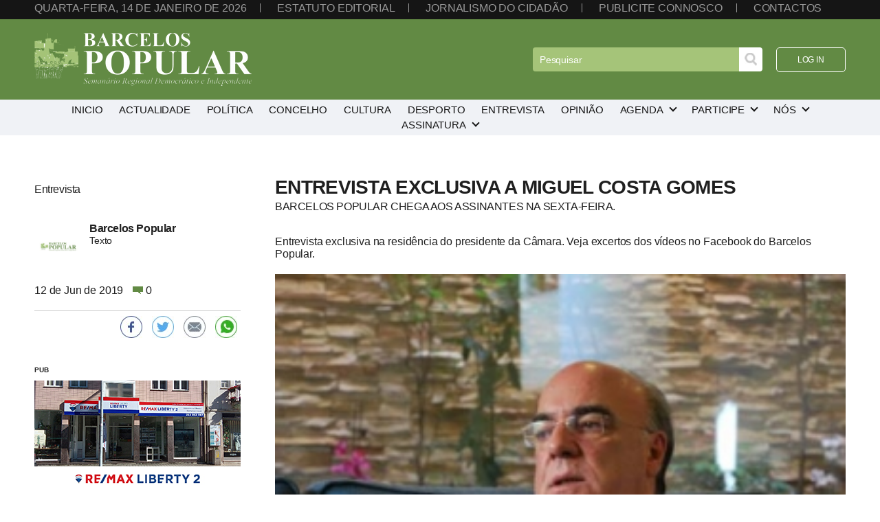

--- FILE ---
content_type: text/html; charset=iso-8859-1
request_url: https://barcelos-popular.pt/?zona=noticias&tema=9&id=3557&pg=2
body_size: 19155
content:
<!doctype html>
<html>
<head>
<!-- Google tag (gtag.js) --> <script async src="https://www.googletagmanager.com/gtag/js?id=G-9Z07YJDC7G"></script> <script> window.dataLayer = window.dataLayer || []; function gtag(){dataLayer.push(arguments);} gtag('js', new Date()); gtag('config', 'G-9Z07YJDC7G'); </script>
<meta charset="iso-8859-1">
<title>Barcelos Popular - Entrevista exclusiva a Miguel Costa Gomes</title>
<meta property="fb:pages" content="1168768040937890" /><meta property="og:site_name" content="Barcelos Popular" />
<meta property="twitter:image" content="https://barcelos-popular.pt/conteudos/noticias/8386.jpg" />
<meta property="og:image" content="https://barcelos-popular.pt/conteudos/noticias/8386.jpg" />
<meta property="og:image:width" content="300" />
<meta property="og:image:height" content="300" />
<meta property="og:image:type" content="image/jpg" />
<meta property="twitter:card" content="summary_large_image" />
<meta property="twitter:site" content="@barcelospopular" />
<meta property="twitter:creator" content="barcelospopular" />

<meta name="description" content="Entrevista exclusiva na residência do presidente da Câmara. Veja excertos dos vídeos no Facebook do Barcelos Popular." />
<meta property="og:description" content="Entrevista exclusiva na residência do presidente da Câmara. Veja excertos dos vídeos no Facebook do Barcelos Popular." />
<meta property="twitter:description" content="Entrevista exclusiva na residência do presidente da Câmara. Veja excertos dos vídeos no Facebook do Barcelos Popular." />
<meta name="author" content="0" />
<meta property="og:url" content="https%3A%2F%2Fwww.barcelos-popular.pt%2F%3Fzona%3Dnoticias%26tema%3D9%26id%3D3557%26pg%3D2" />
<meta property="og:title" content="Entrevista exclusiva a Miguel Costa Gomes" />
<meta property="twitter:title" content="Entrevista exclusiva a Miguel Costa Gomes" />
<meta name="facebook-domain-verification" content="pl0l45a69i9986hni1on58ar3c7fwg" />
<meta name="viewport" content="user-scalable=0, initial-scale=1.0, width=device-width">
<meta name="apple-mobile-web-app-capable" content="yes" />
<meta name="apple-mobile-web-app-status-bar-style" content="black-translucent">
<meta name="format-detection" content="telephone=no">
<meta name="google-adsense-account" content="ca-pub-1181514033540246">
<link rel="apple-touch-icon" href="https://barcelos-popular.pt/site/design/img/icon.jpg">
<link rel="shortcut icon" type="image/jpg" href="https://barcelos-popular.pt/site/design/img/icon.jpg"/>
<link href="https://barcelos-popular.pt/site/design/css/site.css?t=1768352330" rel="stylesheet" type="text/css">
<link href="https://barcelos-popular.pt/site/design/css/mobile.css?t=1768352330" rel="stylesheet" type="text/css">
<script type="text/javascript" src="https://barcelos-popular.pt/site/design/js/jquery.min.js"></script>
<script src="https://barcelos-popular.pt/site/design/js/site.js" language="javascript"></script>
<script type="text/javascript" src="https://barcelos-popular.pt/site/design/js/standalone.js"></script>
<script src="../site/design/js/aviso_cookies.js" type="text/javascript"></script>
</head>

<body>
<!-- Load Facebook SDK for JavaScript -->
<div id="fb-root"></div>
<script>(function(d, s, id) {
var js, fjs = d.getElementsByTagName(s)[0];
if (d.getElementById(id)) return;
js = d.createElement(s); js.id = id;
js.src = "https://connect.facebook.net/en_US/sdk.js#xfbml=1&version=v3.0";
fjs.parentNode.insertBefore(js, fjs);
}(document, 'script', 'facebook-jssdk'));</script>
<section id="top">
 <ul>
  <li>Quarta-feira, 14 de Janeiro de 2026</li>
  <li><a href="../?acr=estateditorial">Estatuto editorial</a></li>
  <li><a href="../?zona=jcidadao">Jornalismo do cidadão</a></li>
  <li><a href="../?zona=publicidade">Publicite connosco</a></li>
  <li><a href="../?zona=contactos">Contactos</a></li>
 </ul>
</section>
<nav>
 <a href="../?" title="Barcelos Popular"><img src="https://barcelos-popular.pt/site/design/img/logo.png" border="0"></a>
 <section>
  <ul>
   <li><form name="procurar" action="../?zona=pesquisa" method="POST"><input type="search" name="procura" placeholder="Pesquisar"><input type="image" src="https://barcelos-popular.pt/site/design/img/pesquisa.jpg"></form></li>
   <li><span><a href="../?zona=login" title="Entre na àrea reservada">Log in</a></span></li>
  </ul>
 </section>
 <div id="hamburguer" data-content="Menu"><span></span></div>
</nav>
<menu>
 <section><span></span> Fechar menu</section>
 <section><a href="../?" title="Barcelos Popular"><img src="https://barcelos-popular.pt/site/design/img/logo.png" border="0"></a></section>
 <section><form name="procurar" action="../?zona=pesquisa" method="POST"><input type="search" name="procura" placeholder="Pesquisar"><input type="image" src="https://barcelos-popular.pt/site/design/img/pesquisa.jpg"></form></section>
 <section>
  <ul>
<li><span><a href="../?" data-content="Inicio" target="_self">Inicio</a></span></li>
<li><span><a href="../?zona=noticias&tema=4" data-content="Actualidade" target="_self">Actualidade</a></span></li>
<li><span><a href="../?zona=noticias&tema=5" data-content="Política" target="_self">Política</a></span></li>
<li><span><a href="../?zona=noticias&tema=6" data-content="Concelho" target="_self">Concelho</a></span></li>
<li><span><a href="../?zona=noticias&tema=7" data-content="Cultura" target="_self">Cultura</a></span></li>
<li><span><a href="../?zona=noticias&tema=8" data-content="Desporto" target="_self">Desporto</a></span></li>
<li><span><a href="../?zona=noticias&tema=9" data-content="Entrevista" target="_self">Entrevista</a></span></li>
<li><span><a href="../?zona=opiniao" data-content="Opinião" target="_self">Opinião</a></span></li>
<li>
<span><label data-content="Agenda" onclick="return true">Agenda</label></span>
<ul>
<li><a href="../?zona=agendacultural" target="_self">Cultural</a></li>
<li><a href="../?zona=agendadesportiva" target="_self">Desportiva</a></li>
</ul>
</li>
<li>
<span><label data-content="Participe" onclick="return true">Participe</label></span>
<ul>
<li><a href="../?zona=livrovisitas" target="_self">Livro de visitas</a></li>
<li><a href="../?zona=jcidadao" target="_self">Jornalismo do cidadão</a></li>
</ul>
</li>
<li>
<span><label data-content="Nós" onclick="return true">Nós</label></span>
<ul>
<li><a href="../?zona=contactos" target="_self">Contactos</a></li>
<li><a href="../?zona=assinatura" target="_self">Assinatura em PDF</a></li>
</ul>
</li>
<li>
<span><label data-content="Assinatura" onclick="return true">Assinatura</label></span>
<ul>
<li><a href="http://assinantes.jornalbarcelospopular.com" target="_blank">Ler em PDF</a></li>
</ul>
</li>
</ul>
 </section>
 <section>
  <ul>
  	<li><span><a href="#" title="Entrar na àrea reservada">Log in</a></span></li>
  </ul>
 </section>
</menu>
<section id="corpo">
 <h2></h2>

<div id="vernoticia">
 <section id="conteudonoticia">
  <h2>Entrevista exclusiva a Miguel Costa Gomes</h2>
  <h3>Barcelos Popular chega aos assinantes na sexta-feira.</h3>
  <p>Entrevista exclusiva na residência do presidente da Câmara. Veja excertos dos vídeos no Facebook do Barcelos Popular.</p>
  <img src="conteudos/noticias/8386.jpg" border="0" style="width: 100%; height: auto">
  <div>O Barcelos Popular esta semana vai chegar a casa dos assinantes com um dia de atraso, devido ao facto de ser publicada uma entrevista exclusiva ao presidente da Câmara, Miguel Costa Gomes, preso em casa por suspeita de um crime de corrupção, entrevista que foi realizada terça-feira ao final da tarde.</div>
  <div style="padding: 0 0 50px 0; text-align: center;"><a href="../?zona=banners&id=18" target="_self"><img src="conteudos/banners/acc_550_250_2.jpg" border="0"></a></div>
  <div class="redes"><ul>
                        <li data-ga-event="true" data-ga-category="share button" data-ga-action="click" data-ga-noninteraction="1" data-ga-label="facebook">
                         <a class="share-on-facebook" href="https://www.facebook.com/sharer/sharer.php?u=https%3A%2F%2Fwww.barcelos-popular.pt%2F%3Fzona%3Dnoticias%26tema%3D9%26id%3D3557%26pg%3D2" target="_blank" title="Partilhe no Facebook">
                          <img src="https://barcelos-popular.pt/site/design/img/share_facebook.jpg" border="0">
                         </a>
                        </li>
                        <li data-ga-event="true" data-ga-category="share button"  data-ga-action="click" data-ga-noninteraction="1" data-ga-label="twitter">
                         <a class="share-on-twitter" href="https://twitter.com/intent/tweet?original_referer=https%3A%2F%2Fwww.barcelos-popular.pt%2F%3Fzona%3Dnoticias%26tema%3D9%26id%3D3557%26pg%3D2&text=Entrevista+exclusiva+a+Miguel+Costa+Gomes%3A%0A https%3A%2F%2Fwww.barcelos-popular.pt%2F%3Fzona%3Dnoticias%26tema%3D9%26id%3D3557%26pg%3D2
&via=barcelospopular&" target="_blank" title="Partilhe no Twitter">
                          <img src="https://barcelos-popular.pt/site/design/img/share_twitter.jpg" border="0">
                         </a>
                        </li>
                        <li data-ga-event="true" data-ga-category="share button" data-ga-action="click" data-ga-noninteraction="1" data-ga-label="email">
                         <a class="share-by-email" href="mailto:?subject=https%3A%2F%2Fwww.barcelos-popular.pt%2F%3Fzona%3Dnoticias%26tema%3D9%26id%3D3557%26pg%3D2&body=Acabei de ler este artigo no Barcelos Popular: https%3A%2F%2Fwww.barcelos-popular.pt%2F%3Fzona%3Dnoticias%26tema%3D9%26id%3D3557%26pg%3D2" target="_blank" title="Partilhe por email">
                          <img src="https://barcelos-popular.pt/site/design/img/share_mail.jpg" border="0">
                         </a>
                        </li>
                        <li class="share_whatsapp" data-ga-event="true" data-ga-category="share button" data-ga-action="click" data-ga-noninteraction="1" data-ga-label="whatsapp">
                         <a class="share-on-whatsapp" href="whatsapp://send?text=Entrevista+exclusiva+a+Miguel+Costa+Gomes%3A%0A https%3A%2F%2Fwww.barcelos-popular.pt%2F%3Fzona%3Dnoticias%26tema%3D9%26id%3D3557%26pg%3D2" target="_blank" title="Partilhe pelo WhatsApp">
                          <img src="https://barcelos-popular.pt/site/design/img/share_whatsapp.jpg" border="0">
                         </a>
                        </li>
                       </ul></div>
  <div class="botoes" style="text-align: center"><a href="../?zona=comentarios&tema=9&id=3557">Ver coment&aacute;rios</a></div> 
 </section>
 
 <section id="dadosnoticia">
  <h4>Entrevista</h4>
  <section style="padding-top: 30px;">
   <article>
    <img src="../site/modulos/noticias/templates/img/autor.jpg" border="0">
    <div>
     <h5>Barcelos Popular</h5>
     Texto
    </div>
   </article>
   <!--
   <article>
    <img src="../site/modulos/noticias/templates/img/autor.jpg<!--" border="0">
    <div>
     <h5>Barcelos Popular<!--</h5>
     Fotografia
    </div>
   </article> -->
  </section> 
  <div>
   <span>12 de Jun de 2019</span>
   <img src="../site/design/img/coment.png" border="0"> 0
  </div>
  <div class="redes" style="margin-top: 20px">
   <ul>
                        <li data-ga-event="true" data-ga-category="share button" data-ga-action="click" data-ga-noninteraction="1" data-ga-label="facebook">
                         <a class="share-on-facebook" href="https://www.facebook.com/sharer/sharer.php?u=https%3A%2F%2Fwww.barcelos-popular.pt%2F%3Fzona%3Dnoticias%26tema%3D9%26id%3D3557%26pg%3D2" target="_blank" title="Partilhe no Facebook">
                          <img src="https://barcelos-popular.pt/site/design/img/share_facebook.jpg" border="0">
                         </a>
                        </li>
                        <li data-ga-event="true" data-ga-category="share button"  data-ga-action="click" data-ga-noninteraction="1" data-ga-label="twitter">
                         <a class="share-on-twitter" href="https://twitter.com/intent/tweet?original_referer=https%3A%2F%2Fwww.barcelos-popular.pt%2F%3Fzona%3Dnoticias%26tema%3D9%26id%3D3557%26pg%3D2&text=Entrevista+exclusiva+a+Miguel+Costa+Gomes%3A%0A https%3A%2F%2Fwww.barcelos-popular.pt%2F%3Fzona%3Dnoticias%26tema%3D9%26id%3D3557%26pg%3D2
&via=barcelospopular&" target="_blank" title="Partilhe no Twitter">
                          <img src="https://barcelos-popular.pt/site/design/img/share_twitter.jpg" border="0">
                         </a>
                        </li>
                        <li data-ga-event="true" data-ga-category="share button" data-ga-action="click" data-ga-noninteraction="1" data-ga-label="email">
                         <a class="share-by-email" href="mailto:?subject=https%3A%2F%2Fwww.barcelos-popular.pt%2F%3Fzona%3Dnoticias%26tema%3D9%26id%3D3557%26pg%3D2&body=Acabei de ler este artigo no Barcelos Popular: https%3A%2F%2Fwww.barcelos-popular.pt%2F%3Fzona%3Dnoticias%26tema%3D9%26id%3D3557%26pg%3D2" target="_blank" title="Partilhe por email">
                          <img src="https://barcelos-popular.pt/site/design/img/share_mail.jpg" border="0">
                         </a>
                        </li>
                        <li class="share_whatsapp" data-ga-event="true" data-ga-category="share button" data-ga-action="click" data-ga-noninteraction="1" data-ga-label="whatsapp">
                         <a class="share-on-whatsapp" href="whatsapp://send?text=Entrevista+exclusiva+a+Miguel+Costa+Gomes%3A%0A https%3A%2F%2Fwww.barcelos-popular.pt%2F%3Fzona%3Dnoticias%26tema%3D9%26id%3D3557%26pg%3D2" target="_blank" title="Partilhe pelo WhatsApp">
                          <img src="https://barcelos-popular.pt/site/design/img/share_whatsapp.jpg" border="0">
                         </a>
                        </li>
                       </ul>
  </div>
  <div style="padding: 30px 0 50px 0">
   <label style="display: block; font-size: 10px; padding-bottom: 10px; font-weight: bold;">PUB</label>
   <div style="display: grid; grid-template-columns: auto; grid-gap: 30px 0">
    <a href="../?zona=banners&id=50" target="_self"><img src="conteudos/banners/remax_300_250.jpg" border="0"></a>
   </div>
  </div>
 </section>
</div>
<section>
 <h3>Outras artigos</h3>
 <section class="quatro_colunas">
<article class="entry">
                                        <a href="../?zona=noticias&tema=9&id=3557&pg="><figure><img src="conteudos/noticias/7397.jpg" border="0"></figure></a>
                                        <label>Entrevista</label>
                                        <a href="../?zona=noticias&tema=9&id=3557&pg="><h2>Uma visão barcelense para colocar a Universidade do Minho no topo do ensino superior</h2></a>
                                        <label><img src="../site/design/img/coment.png" border="0"> 0</label>
                                        <p>O barcelense Pedro Arezes assumiu recentemente a R...</p>
                                       </article>
<article class="entry">
                                        <a href="../?zona=noticias&tema=9&id=3557&pg="><figure><img src="conteudos/noticias/7384.jpg" border="0"></figure></a>
                                        <label>Entrevista</label>
                                        <a href="../?zona=noticias&tema=9&id=3557&pg="><h2>Artista dos pés à cabeça</h2></a>
                                        <label><img src="../site/design/img/coment.png" border="0"> 0</label>
                                        <p>Bruna Prazeres, de 35 anos, é uma artista multifac...</p>
                                       </article>
<article class="entry">
                                        <a href="../?zona=noticias&tema=9&id=3557&pg="><figure><img src="conteudos/noticias/7377.jpg" border="0"></figure></a>
                                        <label>Entrevista</label>
                                        <a href="../?zona=noticias&tema=9&id=3557&pg="><h2>Entre raízes e câmaras: o realizador que projecta Barcelos além-fronteiras</h2></a>
                                        <label><img src="../site/design/img/coment.png" border="0"> 0</label>
                                        <p>Da primeira máquina fotográfica comprada em crianç...</p>
                                       </article>
<article class="entry">
                                        <a href="../?zona=noticias&tema=9&id=3557&pg="><figure><img src="conteudos/noticias/7365.jpg" border="0"></figure></a>
                                        <label>Entrevista</label>
                                        <a href="../?zona=noticias&tema=9&id=3557&pg="><h2>A fotografia como viagem interior e poesia visual</h2></a>
                                        <label><img src="../site/design/img/coment.png" border="0"> 0</label>
                                        <p>Luís Carvalhido é um nome de referência na fotogra...</p>
                                       </article>
</section>

 </section>


</section>
<footer>
 <!--
 <ul>
  <p>Barcelos Popular</p>
  <li><a href="../?" target="_self">Inicio</a></li>
<li><a href="../?zona=noticias&tema=4" target="_self">Actualidade</a></li>
<li><a href="../?zona=noticias&tema=5" target="_self">Política</a></li>
<li><a href="../?zona=noticias&tema=6" target="_self">Concelho</a></li>
<li><a href="../?zona=noticias&tema=7" target="_self">Cultura</a></li>
<li><a href="../?zona=noticias&tema=8" target="_self">Desporto</a></li>
<li><a href="../?zona=noticias&tema=9" target="_self">Entrevista</a></li>
<li><a href="../?zona=opiniao" target="_self">Opinião</a></li>
</ul>
<ul>
<p>Agenda</p>
<li><a href="../?zona=agendacultural" target="_self">Cultural</a></li>
<li><a href="../?zona=agendadesportiva" target="_self">Desportiva</a></li>
</ul>
</ul>
<ul>
<p>Participe</p>
<li><a href="../?zona=livrovisitas" target="_self">Livro de visitas</a></li>
<li><a href="../?zona=jcidadao" target="_self">Jornalismo do cidadão</a></li>
</ul>
</ul>
<ul>
<p>Nós</p>
<li><a href="../?zona=contactos" target="_self">Contactos</a></li>
<li><a href="../?zona=assinatura" target="_self">Assinatura em PDF</a></li>
</ul>
</ul>
<ul>
<p>Assinatura</p>
<li><a href="http://assinantes.jornalbarcelospopular.com" target="_blank">Ler em PDF</a></li>
</ul>
</ul><!--
 </ul> -->
 <ul>
  <p>Legal</p>
  <li><a href="../?acr=termos">Termos de utilização</a></li>
  <li><a href="../?acr=privacidade">Política de privacidade</a></li>
  <li><a href="../?acr=cookies">Política de cookies</a></li>
  <li><a href="../?acr=ral">Resolução alternativa de litígios</a></li>
  <li><a href="https://www.livroreclamacoes.pt/inicio" target="_blank">Livro de reclamações on-line</a></li>
 </ul>
 <ul>
  <p>Contactos</p>
  <li><label>253 813 585</label></li>
  <li>Chamada para a rede fixa nacional</li>
 </ul>
 <span>
  <ul>
   <p>Siga-nos</p>
   <li><a href="https://www.facebook.com/BarcelosPopular" target="_blank">Facebook</a></li>
   <li><a href="https://www.instagram.com/barcelospopular/" target="_blank">Instagram</a></li>
  </ul>
 </span>
</footer>
<section id="baixo">desenvolvido por <a href="https://www.aznegocios.pt" target="_blank">aznegocios.pt</a></section>
</body>
</html>


--- FILE ---
content_type: text/css
request_url: https://barcelos-popular.pt/site/design/css/mobile.css?t=1768352330
body_size: 7732
content:
/* Hamburguer */
#hamburguer {
	padding: 7px 0 0 0;
	margin: 0px;
	width: 18px;
	height: 11px;
	cursor: pointer;
	cursor: hand;
	display: inline-block;
	vertical-align: top;
	transition: all 0.3s ease-out
}
#hamburguer:after {
	content: attr(data-content);
	display: inline-block;
	vertical-align: top;
	margin: -14px 0 0 0px;
	padding: 0 0 0 25px;
	width: 0px;
	color: rgba(255, 255, 255, 0);
	transition: all 0.3s ease-out;
	overflow: hidden;
}
#hamburguer:hover {
	transform: translateX(-40px);
}
#hamburguer:hover:after {
	width: 35px;
	color: rgba(255, 255, 255, 1);
}
#hamburguer span {
	content: '';
	display: block;
	width: 18px;
	height: 3px;
	background: #FFF;
	border-radius: 4px;
}
#hamburguer span:before {
	content: '';
	position: absolute;
	display: block;
	width: 18px;
	height: 3px;
	background: #FFF;
	border-radius: 4px;
	margin: -7px 0 0 0;
}
#hamburguer span:after {
	content: '';
	position: absolute;
	display: block;
	width: 18px;
	height: 3px;
	background: #FFF;
	border-radius: 4px;
	margin: 7px 0 0 0;
}
#hamburguer:hover span {
	transform: rotate(135deg);
	transition: all 0.22s;
}
#hamburguer:hover span:before {
	opacity: 0;
	margin: 0px;
}
#hamburguer:hover span:after {
	transform: rotate(-90deg);
	margin: 0px;
}

/* Pesquisa */
menu section:nth-of-type(3) {
	white-space: nowrap !important;
}
menu section:nth-of-type(3) input[type=search] {
	background: #999999;
	display: inline-block;
	margin: 0px;
	border: none;
	vertical-align: top;
	border-radius: 4px 0 0 4px;
	width: 80%;
}
menu section:nth-of-type(3) input[type=search]::placeholder {
	color: #FFF;
}
menu section:nth-of-type(3) input[type=image] {
	display: inline-block;
	vertical-align: top;
	margin: 0px;
	background: #FFF;
	padding: 8px;
	border-radius: 0 4px 4px 0;
}

/* Login */
menu section:nth-of-type(5) {
	grid-area: login;
	padding: 30px 0 0 0;
}
menu section:nth-of-type(5) ul li:nth-of-type(1) {
	margin: 0 0 15px 0;
}
menu section:nth-of-type(5) ul li a {
	border: #FFF 1px solid;
	display: inline-block;
	vertical-align: top;
	padding: 4px 30px;
	margin: 0px;
	border-radius: 5px;
	font-weight: normal;
}
menu section:nth-of-type(5) ul li a:before {
	content: attr(data-content);
	color: #1B2638;
	position: absolute;
	opacity: 0;
}

@media only screen and (max-width: 1200px) {
	#top {
		display: none;
	}
	nav {
		display: grid;
		grid-template-columns: auto auto;
		grid-template-areas: "mainlogo hamburguer";
		grid-gap: 0 20px;
	}
	nav section {
		display: none;
	}
	nav #hamburguer {
		display: block;
		grid-area: hamburguer;
		justify-self: flex-end;
	}
	
	/* Menu mobile */
	menu {
		position: fixed;
		background: #666666;
		top: 0px;
		bottom: 0px;
		right: 0px;
		margin: 0px;
		height: 100%;
		text-align: center;
		padding: 10px 30px 40px 30px;
		display: grid;
		grid-template-rows: 40px 100px auto auto 100px;
		grid-template-columns: auto;
		grid-template-areas: "fechar" "logo" "pesquisa" "menu" "login";
		transform: translateX(100%);
		transition: all 0.5s ease-in;
		overflow: hidden;
		overflow-y: auto;
		z-index: 9999;
	}
	
	menu::-webkit-scrollbar {
		width: 3px;
	}
	menu::-webkit-scrollbar-track {
		-webkit-box-shadow: inset 0 0 6px #CEEEFB;
	} 
	menu::-webkit-scrollbar-thumb {
	  background-color: #1B2638;
	  outline: 1px solid #1B2638;
	}
	
	/* Fechar menu */
	menu section:nth-of-type(1) {
		grid-area: fechar;
		display: block;
		vertical-align: top;
		justify-self: end;
		color: rgba(255, 255, 255, 0);
		font-size: 13px;
		line-height: 15px;
		height: 17px;
		cursor: pointer;
		cursor: hand;
		white-space: nowrap;
		overflow: hidden;
		width: 20px;
		transition: all 0.3s ease-out;
	}
	menu section:nth-of-type(1):hover {
		color: rgba(255, 255, 255, 1);
		width: 100px;
		transition: all 0.3s ease-in;
	}
	menu section:nth-of-type(1) span {
		content: '';
		display: inline-block;
		vertical-align: middle;
		background: #FFF;
		width: 18px;
		height: 3px;
		margin: 0 10px 0 0;
		border-radius: 4px;
		transform: rotate(45deg);
		-webkit-transform: rotate(45deg);
	}
	menu section:nth-of-type(1) span:before {
		content: '';
		position: absolute;
		background: #FFF;
		width: 18px;
		height: 3px;
		margin: 0 0 0 -9px;
		border-radius: 4px;
		transform: rotate(-90deg);
		-webkit-transform: rotate(-90deg);
	}
	
	/* Logo */
	menu section:nth-of-type(2) img {
		display: block;
		vertical-align: top;
		width: 250px;
		margin: 0 20px;
		height: auto;
		transition: all 0.5s;
	}
	menu section:nth-of-type(2) {
		display: block;
		grid-area: logo;
	}
	
	/* pesquisa */
	menu section:nth-of-type(3) {
		display: block;
		grid-area: pesquisa;
	}
	
	menu section:nth-of-type(4) {
		grid-area: menu;
	}
	menu ul li, menu ul li span {
		display: block;
		text-align: center;
	}
	
	/* Submenus */
	menu li ul {
		position: relative;
		background: none;
		border-radius: 0px;
		padding: 0px;
		transition: all 0.5s ease-in;
	}
	menu ul li:hover > ul {
		padding: 10px 0 20px 0;
		transition-delay: 0.5s;
	}
	menu ul li a, menu ul li label {
		color: #FFF;
		font-weight: 400;
	}
	menu ul li a:hover, menu ul li:hover label {
		background: #FFF;
		color: #1B2638;
		cursor: pointer;
		cursor: hand;
	}
	
	/* Login */
	menu section:nth-of-type(5) {
		display: block;
	}
	menu section:nth-of-type(5) span {
		height: auto;
	}
	menu section:nth-of-type(5) span:hover {
		background: none;
	}
	
	menu ul li span label:after {
		border: solid #FFF;
		border-width: 0 2px 2px 0;
	}
	menu ul li span:hover > label:after {
		border: solid #666;
		border-width: 2px 2px 0 0;
	}
	
	menu ul li span {
		height: 25px;
		overflow: hidden;	}
}

@media only screen and (max-width: 1010px) {
	#corpo, .corpo {
		padding-left: 40px;
		padding-right: 40px;	
	}
	#corpo *, .corpo * {
		max-width: 100%;
		height: auto;
	}
}

@media (max-width: 992px) {
	footer, #baixo {
		text-align: center;
	}
	footer span {
		display: inline-block;
		vertical-align: top;
		float: none;
		text-align: center;
		padding: 0 0 30px 0;
	}
	footer ul {
		display: block;
		margin: 0 0 40px 0;
	}
	footer ul:last-of-type {
		margin: 0px;
	}
	footer span {
		padding-top: 50px;
	}
	
	#contactos {
		padding: 20px 50px 80px 50px;
	}
	#contactos {
		grid-template-columns: auto;
	}
	
	#login ul li a {
		display: block;
		vertical-align: top;
		padding: 10px 30px;
		border-radius: 6px;
		border: #000 1px solid;
		text-transform: uppercase;
	}
	#login ul li a:hover {
		background: #000;
		color: #FFF;
	}
}

@media (max-width: 900px) {	
	.duas_colunas, .tres_colunas, .quatro_colunas, #destaques, #manchete div {
		grid-template-columns: auto;
		grid-gap: 60px 0;
	}
	#manchete {
		margin-bottom: 50px;
	}
	#vernoticia {
		grid-template-columns: auto !important;
		grid-template-areas: none !important;
		grid-gap: 60px 0;
	}
	#dadosnoticia {
		grid-area: auto !important;
	}
	#conteudonoticia {
		grid-area: auto !important;
	}
	
	#destaques {
		grid-gap: 30px 0;
		padding: 0px;
		margin: 0px;
	}
	#destaques div {
		padding: 0px;
		margin: 0px;
	}
	#destaques div article {
		display: block;
		vertical-align: top;
		width: auto;
		height: auto;
		padding: 0px;
		margin: 50px 0 10px 0;
		border: none;
	}
	#destaques div article img {
		display: block;
		vertical-align: top;
		padding: 0px;
		margin: 0px;
		width: 100%;
		height: 200px;
		max-height: none !important;
		object-fit: cover;
	}
	#destaques div article h2 {
		margin-top: 0px;
		font-weight: 400;
		font-size: 18px;
		letter-spacing: 0.1em;
		text-transform: uppercase;
		padding: 0px;
		margin: 0 0 5px 0;
	}
	#destaques div article label {
		display: block;
		vertical-align: top;
		padding: 5px 0;
		font-weight: 400;
		font-size: 14px;
		color: #666;
	}
	#destaques div article p {
		display: block;
		vertical-align: top;
		padding: 0px;
		margin: 0px;
	}
}

--- FILE ---
content_type: image/svg+xml
request_url: https://barcelos-popular.pt/site/design/img/facebook.svg
body_size: 1197
content:
<?xml version="1.0" encoding="UTF-8"?>
<!DOCTYPE svg PUBLIC "-//W3C//DTD SVG 1.1//EN" "http://www.w3.org/Graphics/SVG/1.1/DTD/svg11.dtd">
<!-- Creator: CorelDRAW -->
<svg xmlns="http://www.w3.org/2000/svg" xml:space="preserve" width="210mm" height="210mm" style="shape-rendering:geometricPrecision; text-rendering:geometricPrecision; image-rendering:optimizeQuality; fill-rule:evenodd; clip-rule:evenodd"
viewBox="0 0 210 210"
 xmlns:xlink="http://www.w3.org/1999/xlink"
 version="1.1">
 <defs>
  <style type="text/css">
   <![CDATA[
    .fil0 {fill:#CCCCCC}
   ]]>
  </style>
 </defs>
 <g id="Camada_x0020_1">
  <metadata id="CorelCorpID_0Corel-Layer"/>
  <path class="fil0" d="M198.428 0l-186.857 0c-6.3562,0 -11.5716,5.2154 -11.5716,11.5716l0 186.857c0,6.4377 5.2154,11.5716 11.5716,11.5716l100.64 0 0 -81.3271 -27.3807 0 0 -31.6997 27.3807 0 0 -23.3061c0,-27.1362 16.5425,-41.8859 40.7451,-41.8859 11.5716,0 21.5134,0.8149 24.447,1.2224l0 28.3586 -16.787 -0.0002c-13.2014,0 -15.7276,6.1932 -15.7276,15.4016l0 20.2096 31.3737 0 -4.0745 31.6996 -27.2992 0.0001 0 81.3271 53.539 0c6.4377,0 11.5716,-5.2154 11.5716,-11.5716l0 -186.857c0,-6.4377 -5.2154,-11.5716 -11.5716,-11.5716z"/>
 </g>
</svg>
